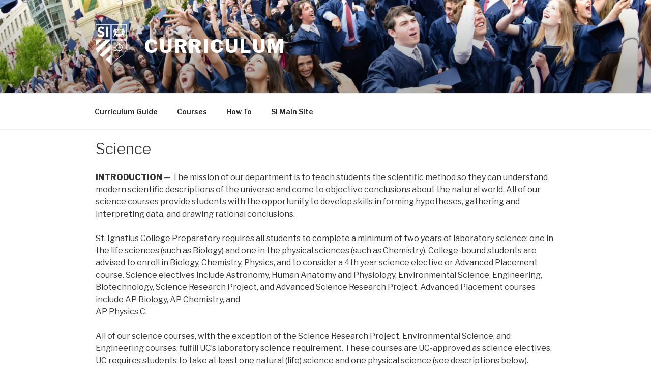

--- FILE ---
content_type: text/css
request_url: https://curriculum.siprep.org/wp-content/themes/twentyseventeen%20child/style.css?ver=1.0.0
body_size: 1355
content:
/*
Theme Name: Twentyseventeen Child
Theme URI: https://www.stacefelder.com/
Description: child theme for Twenty Seventeen
Author: Stace Felder
Author URI: http://www.stacefelder.com
Template: twentyseventeen
Version: 1.0.0
Text Domain: twentyseventeenchild
*/


:root {
  --si-red: #A71930;
  --si-blue: rgb(0, 38, 100);
  --si-matrix-bkgd: rgb(240,248,255); /* aliceblue */
  --si-matrix-bkgd-rgb-val: 240,248,255;
  --si-matrix-bkgd-rgb-val: 240,248,255;
  --si-gold: #eac331;
  --si-silver: #a6afac;
  --si-med-blue: #20638e;
  --si-lt-blue: #80d0d7;
  --si-green: #7ea655;
  --si-orange: #e89224;

}
 
 .single-post:not(.has-sidebar) #primary, 
.page.page-one-column:not(.twentyseventeen-front-page) #primary, .archive.page-one-column:not(.has-sidebar) .page-header, .archive.page-one-column:not(.has-sidebar) #primary {
	max-width: initial;
}

a {
	color: var(--si-blue);
}
a:hover, a:active {
    color: var(--si-red);
}
ul {
	list-style-position: inside;
}

/* small front page header */
.has-header-image.twentyseventeen-front-page .custom-header, .has-header-video.twentyseventeen-front-page .custom-header, .has-header-image.home.blog .custom-header, .has-header-video.home.blog .custom-header {
	width: initial;
    display: block;
    height: auto;
}
.has-header-image .custom-header-media img, .has-header-video .custom-header-media video, .has-header-image:not(.twentyseventeen-front-page):not(.home) .custom-header-media img {
    height: 100%;
    left: 0;
    -o-object-fit: cover;
    object-fit: cover;
    top: 0;
    -ms-transform: none;
    -moz-transform: none;
    -webkit-transform: none;
    transform: none;
    width: 100%;
    bottom: 0;
    position: absolute;
}
.has-header-image.twentyseventeen-front-page .site-branding, 
.has-header-video.twentyseventeen-front-page .site-branding, 
.has-header-image.home.blog .site-branding, 
.has-header-video.home.blog .site-branding {
    display: inherit;
    height: unset;
    vertical-align: unset;
}
.has-header-image.twentyseventeen-front-page .site-branding, 
.has-header-video.twentyseventeen-front-page .site-branding, 
.has-header-image.home.blog .site-branding, 
.has-header-video.home.blog .site-branding {
	position: inherit;
	display: inherit;
	padding: 3em 0;
	bottom: auto;
	left: unset;
}
.twentyseventeen-front-page.has-header-image .site-branding, 
.twentyseventeen-front-page.has-header-video .site-branding, 
.home.blog.has-header-image .site-branding, 
.home.blog.has-header-video .site-branding {
    margin-bottom: inherit;
}




.page.home #content {
    padding-bottom: 1.5em;
}
.twentyseventeen-front-page .site-content {
	padding: 2.5em 0 0;
}
.wrap {
    padding-left: 2%;
    padding-right: 2%;
}

/*****
* course catalog
*****/

/* form */
.course-catalog .form-container,
.course-catalog .content-area {
    float: initial;
    width: 100%;
}
.course-catalog .form-container {
    background: var(--si-matrix-bkgd);
    padding: 20px 10px;
}
.course-catalog .form-container h4 {
	text-align: center;
}
.course-catalog .form-container label {
	margin-bottom: .2em;
}
.course-catalog .form-container label span {
	font-weight: 400;
    font-style: italic;
    font-size: 12px;
}
.course-catalog .form-container select,
.course-catalog .form-container input[type="text"] {
	width: 100%;
	margin-bottom: 1em;
}
.course-catalog .form-container input[type="submit"] {
	width: 100%;
}

/* content area */
.course-catalog .content-area {
	margin-top: 20px;
}
.course-catalog article {
    margin-bottom: 1.5em;
    border-bottom: 1px solid #ccc;
    padding-bottom: 1.5em;
}
.course-catalog .content-area .entry-header  {
	margin-bottom: initial;
}
.course-catalog .entry-title a {
    margin-left: initial;
}
.course-catalog .course-container {
	display: block;
}
/* 
.course-catalog .entry-content,
.course-catalog .course-meta {
    flex: 1;
}
 */
/* 
.course-catalog .course-meta {
    padding-right: 0;
}
 */
.course-catalog .course-meta span.label {
    font-weight: 700;
}
/* 
.course-catalog .entry-content {
	padding-left: 0;
}
 */
.pagination {
	border-top: none;
}
/*****
* how to
*****/
.page-how-to .wp-block-group {
	margin-top: 30px;
}
.page-how-to .wp-block-group.schedules {
	border: 1px solid #ccc;
	padding: 10px;
}
.page-how-to .wp-block-group.schedules .wp-block-columns {
	margin-bottom: 0;
}

@media screen and (min-width: 38em) {
.course-catalog .course-container {
	display: flex;
}
.course-catalog .entry-content,
.course-catalog .course-meta {
    flex: 1;
}
.course-catalog .course-meta {
    padding-right: 15px;
}
.course-catalog .entry-content {
	padding-left: 15px;
}

}
/* 768+ */
@media screen and (min-width: 48em) {

/* small front page header */
	.has-header-image.twentyseventeen-front-page .custom-header, 
	.has-header-video.twentyseventeen-front-page .custom-header, 
	.has-header-image.home.blog .custom-header, 
	.has-header-video.home.blog .custom-header {
		height: inherit;
		display: inherit;
	}
	.twentyseventeen-front-page.has-header-image .custom-header-media, 
	.twentyseventeen-front-page.has-header-video .custom-header-media, 
	.home.blog.has-header-image .custom-header-media, 
	.home.blog.has-header-video .custom-header-media {
		bottom: 0;
		height: auto;
		left: 0;
		position: absolute;
		right: 0;
		top: 0;
		max-height: unset;
		overflow: inherit;
	}
	.admin-bar.twentyseventeen-front-page.has-header-image .custom-header-media,
	.admin-bar.twentyseventeen-front-page.has-header-video .custom-header-media, 
	.admin-bar.home.blog.has-header-image .custom-header-media, 
	.admin-bar.home.blog.has-header-video .custom-header-media {
		height: auto;
	}
	.twentyseventeen-front-page.has-header-image .custom-header-media:before, 
	.twentyseventeen-front-page.has-header-video .custom-header-media:before, 
	.home.blog.has-header-image .custom-header-media:before, 
	.home.blog.has-header-video .custom-header-media:before {
		height: inherit;
	}
	.twentyseventeen-front-page.has-header-image .site-header .menu-scroll-down {
		display: none;
	}

	.site-content {
		padding: 1em 0 0;
	}
	.page.home #content {
		padding-bottom: 3.25em;
	}
	.twentyseventeen-front-page .site-content {
		padding: 1em 0 0;
	}
	.wrap {
		padding-left: 3em;
		padding-right: 3em;
	}
	.course-catalog .form-container {
		float: left;
		width: 24%;
	}
	.course-catalog .form-container label span {
	    font-size: 14px;
	}

	.page .course-catalog .content-area {
		float: right;
		width: 74%;
		margin-top: initial;
	}
	.navigation.pagination {
	    width: initial;
	    float: initial;
	}
	.site-content {
		padding: 1em 0 0;
	}
}


--- FILE ---
content_type: text/css
request_url: https://curriculum.siprep.org/wp-content/themes/twentyseventeen%20child/paths.css?ver=6.9
body_size: 1302
content:
:root {
    --si-path-bkgd-stem: #E08E45; /* orange */
    --si-path-bkgd-arts: #86BA90; /* sage */
    --si-path-bkgd-english: var(--si-orange); 
    --si-path-bkgd-semester: #a9a9a9;
/*     --si-path-bkgd-math: #F4D06F; */
/*     --si-path-bkgd-science: #2AB7CA; */
    --si-path-bkgd-math: var(--si-gold);
    --si-path-bkgd-science: var(--si-green);
    --si-path-bkgd-language: var(--si-lt-blue);
	--fade-dur: .4s;
/* 
    --si-path-bkgd-religious-studies: #729EA1;
    --si-path-bkgd-science: #2AB7CA;
    --si-path-bkgd-language: #FF8811;
 */
	box-sizing: border-box;
}


.path-container .subj-item.hide-subj,
.path-container .subj-item.hideMe {
/* 	display: none; */
}
.subj-cont {
}
.level {
	display: flex;
	justify-content: space-around;
	margin-bottom: 10px;
	column-gap: 10px;
	flex-wrap: wrap;
    row-gap: 10px;
}
.level.level-2,
.level.level-3 {
	display: none;
    flex-wrap: wrap;
    row-gap: 10px;
	padding: 10px;
	border-bottom: 2px solid lightgray;
    text-align: center;
    margin: 0 auto 10px;
}

.level.level-2.visible,
.level.level-3.visible {
    display: flex;
}


/* item */
.subj-item {
    display: none;
    opacity: 0;
    justify-content: center;
    align-items: center;
/* 	width: 200px; */
	text-align: center;
	font-size: 14px;
    padding: 5px 10px;
	border-radius: 10px;	
	position: relative;
	border-width: 2px;
    border-style: solid;
	transition: all .5s ease;
    transition-duration: var(--fade-dur);
}
.subj-item.level-1 {
    display: flex;
    opacity: 1;
	font-weight: 600;
}
.subj-item:hover,
.subj-item.active {
	color: white;
    cursor: pointer;
/* 	background: var(--si-red); */
	transition: all .5s ease;
    transition-duration: var(--fade-dur);
}
.path-container .subj-item.mathematics:hover,
.path-container .subj-item.active.mathematics,
.path-container .subj-item.level-1.mathematics,
.path-container .path-content .col .mathematics {
	background: var(--si-path-bkgd-math);
}
.path-container .subj-item.mathematics {
	border-color: var(--si-path-bkgd-math);
}
.path-container .subj-item.science:hover,
.path-container .subj-item.active.science,
.path-container .subj-item.level-1.science,
.path-container .path-content .col .science {
	background: var(--si-path-bkgd-science);
}
.path-container .subj-item.science {
	border-color: var(--si-path-bkgd-science);
}
.path-container .subj-item.language:hover,
.path-container .subj-item.active.language,
.path-container .subj-item.level-1.language,
.path-container .path-content .col .language {
	background: var(--si-path-bkgd-language);
}
.path-container .subj-item.language {
	border-color: var(--si-path-bkgd-language);
}
.path-container .subj-item.active.english,
.path-container .subj-item.level-1.english,
.path-container .path-content .col .english {
	background: var(--si-path-bkgd-english);
}
.path-container .subj-item.english {
	border-color: var(--si-path-bkgd-english);
}
.path-container .subj-item.showMe {
	display: flex;
	opacity: 1;
	animation-duration: var(--fade-dur);
	animation-timing-function: ease-in;
	animation-name: fadeIn;
	animation-fill-mode: forwards;
}

/* content */
p.legend span.semester {
    width: 18px;
    display: inline-block;
    height: 18px;
    background: linear-gradient(45deg, white 50%, var(--si-path-bkgd-semester) 0%);
}

.path-content-container {
/* 	height: 400px; */
    width: 100%;
/*     background: aliceblue; */
}
.col-cont {
	display: flex;
	flex-direction: column;
    flex-wrap: nowrap;
	gap: 10px;
}
.col-cont .col {
    flex: 1;
	text-align: center;
}
.col-cont.grades {
    margin-bottom: 0;
    margin-right: 20px;
}
.col-cont.courses {
	width: calc(100% - 94px);
}
.col-cont.grades .col {
	font-size: 18px;
	font-weight: 600;
	display: flex;
    justify-content: center;
    align-items: center;
}
.col-cont.courses .col {
    display: flex;
	column-gap: 10px;
}
.col-cont .col .item {
	border-top-left-radius: 20px;
	border-bottom-right-radius: 20px;
	position: relative;
	height: 50px;
	color: white;
	display: flex;
    justify-content: center;
    align-items: center;
	margin: 0;
    margin-bottom: 10px;
    padding: 5px;
    flex: 1;
}
.col-cont.courses .item.mathematics.semester {
	background: linear-gradient(45deg, var(--si-path-bkgd-math) 90%, var(--si-path-bkgd-semester) 0%);
}
.col-cont.courses .item.science.semester {
	background: linear-gradient(45deg, var(--si-path-bkgd-science) 90%, var(--si-path-bkgd-semester) 0%);
}
.col-cont.courses .item.language.semester {
	background: linear-gradient(45deg, var(--si-path-bkgd-language) 90%, var(--si-path-bkgd-semester) 0%);
}
.col-cont .col .item.conn-or {
    margin-bottom: 0;
	margin-right: 10%;
}
.col-cont .col .item.conn-or:after {
content: "OR";
    position: absolute;
    right: -63%;
    color: black;
    /* background: aquamarine; */
    width: 100%;
    font-size: 14px;
    line-height: 14px;
}

.col-cont .col .item a {
	position: absolute;
    width: 100%;
    height: 100%;
    top: 50%;
    left: 50%;
    transform: translate(-50%, -50%);
}
.path-item {
    display: none;
    opacity: 0;
}
.path-item.showMe {
    display: flex;
    flex-wrap: wrap;
	justify-content: space-evenly;
	opacity: 1;
	animation-duration: var(--fade-dur);
	animation-timing-function: ease-in;
	animation-name: fadeIn;
	animation-fill-mode: forwards;
}
.path-item .link {
    margin-top: 20px;
    width: 100%;
}
.path-item .link p {
    text-align: center;
    font-size: 18px;
}
.path-item .link p a {
	text-decoration: underline;
}

@keyframes fadeIn {
	0% {opacity: 0}
	1% {opacity: 0}
	100% {opacity: 1}
}
@media only screen and (min-width: 600px) {

.col-cont {
	flex-direction: row;
}
.col-cont.grades {
    margin-bottom: 10px;
    margin-right: 0;
}
.col-cont.courses {
    width: 100%;
}
.col-cont.courses .col {
    display: initial;
}
.col-cont .col .item.conn-or {
    margin-bottom: 26px;
	margin-right: 0;
}
.col-cont .col .item.conn-or:after {
content: "OR";
    position: absolute;
    right: unset;
    bottom: -20px;
    color: black;
    /* background: aquamarine; */
    width: 100%;
    font-size: 14px;
    line-height: 14px;
}

.path-item.showMe {
    display: initial;
}
.subj-item {
	font-size: 18px;
    padding: 5px 30px;
	border-width: 4px;
}






}


--- FILE ---
content_type: text/javascript
request_url: https://curriculum.siprep.org/wp-content/themes/twentyseventeen%20child/matrix.js?ver=6.9
body_size: 1377
content:
jQuery(function($){

/***  click path subjects ***/
	$('.path-container').on('click','.subj-item', function(e){
		e.preventDefault();
// console.log('click');
	/* hiding and showing */
		var itemParent = $(this).parent();
		if($(itemParent).hasClass('level-1')) {
			$('.level-2 .subj-item, .level-3 .subj-item').removeClass('showMe'); 
// 			$('.level-2, .level-3').removeClass('active');
			$('.level-2, .level-3').removeClass('visible');
		}
		if($(itemParent).hasClass('level-2')) {
			$('.level-3 .subj-item').removeClass('showMe'); 
// 			$('.level-3').removeClass('active');
			$('.level-3').removeClass('visible');
		}
		var termID = $(this).data('term-id');
		$('.subj-item[data-parent="'+termID+'"]').addClass('showMe');
		$('.subj-item[data-parent="'+termID+'"]').parent('.level').addClass('visible');

// 		$(itemParent).addClass('active');

	/* find the data for the sub clicked on */
		if($(this).data('term-id') != undefined) {
			var subjId = $(this).data('term-id');
		}
		var subjData = '';
		if(subjId) {subjData += '[data-subj-id="'+subjId+'"]';}
		var contentItems = $(".path-content-holder").find(subjData);

	/* add subj data to content container */
		$('.path-content').empty().scrollTop();
		if(contentItems.length >0) {
			$.each(contentItems, function( index, value ) {
				var item = contentItems[index].outerHTML;
// console.log(item);
				$('.path-content').append(item);
				$('.path-content .path-item').addClass('showMe');
			});
		}

	/* add/remove active */
		$('.path-container .subj-item').removeClass('active'); // remove subject hilites
		$(this).addClass('active');
		var parentIDs = $(this).data('parent-list'); // get parent IDs
		var parentIDs = parentIDs.toString().split(','); // split into array
		$.each(parentIDs, function(index, value) { // for each, assign the class
			$('.subj-item[data-term-id="'+value+'"]').addClass('active');
		});
	});


/***  click on a box on the matrix ***/
	$('.mx-container').on('click','.mx-click', function(e){
		e.preventDefault();
// console.log('click');
// 		$('.mx-row.show-subj').addClass('hide-subj').removeClass('show-subj');
		var termParent = $(this).parent();


		if($(this).data('subj') != undefined) {
			var subj = $(this).data('subj');
		}
		if($(this).data('gr') != undefined) {
			var gr = $(this).data('gr').toString(); // because kinder is 0, need to convert 0 to string
		}
		var qString = '';
		if(subj) {qString += '[data-subj="'+subj+'"]';}
		if(gr) {qString += '[data-gr="'+gr+'"]';}
// console.log(qString);
		var contentItems = $(".mx-content-items").find(qString);


		if($(termParent).hasClass('level-1')) {
			$('.mx-row.level-2,	 .mx-row.level-3').addClass('hide-subj').removeClass('show-subj'); 
		}
		if($(termParent).hasClass('level-2')) {
			$('.mx-row.level-3').addClass('hide-subj').removeClass('show-subj'); 
		}
		var termID = $(termParent).data('term-id');
// 		var parentID = $(termParent).data('parent');
		$('.mx-row[data-parent="'+termID+'"]').removeClass('hide-subj').addClass('show-subj');

		if($(termParent).hasClass('has-children')) { // if has children, hide content area
			$('.mx-content-inner').empty().scrollTop();
		} 
		else { // else, if no children, show the content
			if(contentItems.length >0) {
				$('.mx-content-inner').empty().scrollTop();
				$.each(contentItems, function( index, value ) {
					var item = contentItems[index].outerHTML;
					$('.mx-content').addClass('show')
					$('.mx-content-inner').append(item);
				});
			}
		}	
		$('.mx-container').find('.mx-sq.grade').removeClass('active'); // remove grade hilites
		$('.mx-container').find('.mx-title').removeClass('active'); // remove subject hilites


		var parentIDs = $(termParent).data('parent-list'); // get parent IDs
		var parentIDs = parentIDs.toString().split(','); // split into array
		$.each(parentIDs, function(index, value) { // for each, assign the class
			$('.mx-row[data-term-id="'+value+'"] .mx-title').addClass('active');
		});


		if(subj) {
			$('.mx-container').find('.mx-title[data-subj="'+subj+'"]').addClass('active'); // add current subject hilite
		}
		if(gr) {
			$('.mx-container').find('.mx-sq.grade[data-gr="'+gr+'"]').addClass('active'); // add current grade hilite
		}
	});

/***  close a box on the matrix ***/
	$(".mx-close").on('click', function (e) { 
		$('.mx-container').find('.mx-title').removeClass('active');
		$('.mx-container').find('.mx-sq.grade').removeClass('active');
		$('.mx-content').removeClass('show')
		$('.mx-content-inner').empty();
	});

/*** scroll arrows ***/
	$(".mx-click").on('click', function (e) { 
		$('.mx-content-bottom .arrow').removeClass('show'); // clear any previous arrows showing
		$('.mx-content-top .arrow').removeClass('show'); // clear any previous arrows showing
		scrollArrows();
	});
	$(".mx-content-inner").on('scroll', function (e) { 
		scrollArrows();
	});

	function scrollArrows() {
		var totalHeight = $(".mx-content-inner").prop('scrollHeight'); // get height of entire element
		var viewHeight = $(".mx-content-inner").outerHeight(); // get height of viewable window
		var currentscrollval = $('.mx-content-inner').scrollTop(); // get position of scrolling
		var topPad = $('.mx-content-top').height();
		var bottomPad = $('.mx-content-bottom').height();
// 	console.log('totalHeight: '+totalHeight);
// 	console.log('viewHeight: '+viewHeight);
// 	console.log('currentscrollval: '+currentscrollval);

		if(totalHeight == viewHeight) { // if element is same size as window
// 			console.log('no arrows') ;
		}
		if(totalHeight > viewHeight) { // if there is scrollable content
			if( (currentscrollval + viewHeight) >= (totalHeight - (bottomPad-5)) ) { // if at bottom of scrollable content, allowing for pad.
// 				console.log('NO copy below');
				$('.mx-content-bottom .arrow').removeClass('show');
			}
			else if(currentscrollval < totalHeight) { // if there's still content below
// 				console.log('copy below');
				$('.mx-content-bottom .arrow').addClass('show');
			}
			if(currentscrollval > 20 && currentscrollval < totalHeight) { // if there's content above
// 				console.log('copy above');
				$('.mx-content-top .arrow').addClass('show');
			}
			else {
				$('.mx-content-top .arrow').removeClass('show');
			}
		}
	}
/*** click on scroll arrows ***/
	$(".mx-content-bottom").on('mousedown', '.arrow.down.show', function (e) { 
		var currPos = $('.mx-content-inner').scrollTop();  //your current y position on the page
		$('.mx-content-inner').scrollTop(currPos+25);
	});
	$(".mx-content-top").on('click', '.arrow.up.show', function (e) { 
		var currPos = $('.mx-content-inner').scrollTop();  //your current y position on the page
		$('.mx-content-inner').scrollTop(currPos-25);
	});














});
